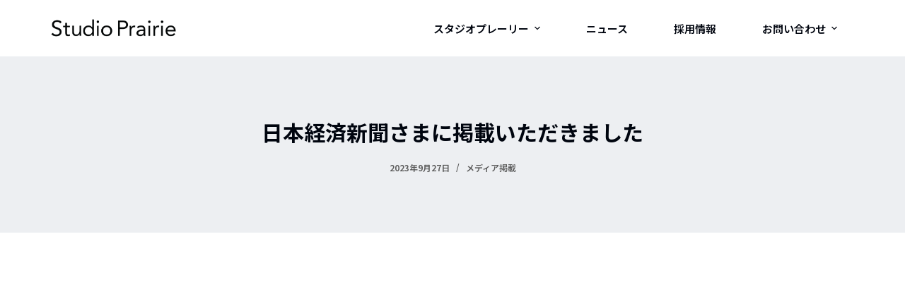

--- FILE ---
content_type: text/html; charset=UTF-8
request_url: https://corp.studio-prairie.com/archives/2833/2023/09/27/
body_size: 14968
content:
<!doctype html>
<html dir="ltr" lang="ja" prefix="og: https://ogp.me/ns#">
<head>
	
	<!-- Google Tag Manager -->
	<script>(function(w,d,s,l,i){w[l]=w[l]||[];w[l].push({'gtm.start':
	new Date().getTime(),event:'gtm.js'});var f=d.getElementsByTagName(s)[0],
	j=d.createElement(s),dl=l!='dataLayer'?'&l='+l:'';j.async=true;j.src=
	'https://www.googletagmanager.com/gtm.js?id='+i+dl;f.parentNode.insertBefore(j,f);
	})(window,document,'script','dataLayer','GTM-NGBDNH5F');</script>
	<!-- End Google Tag Manager -->

	<meta charset="UTF-8">
	<meta name="viewport" content="width=device-width, initial-scale=1, maximum-scale=5, viewport-fit=cover">
	<link rel="profile" href="https://gmpg.org/xfn/11">

	<title>日本経済新聞さまに掲載いただきました - 株式会社スタジオプレーリー / プレーリーカード</title>

		<!-- All in One SEO 4.4.6 - aioseo.com -->
		<meta name="description" content="デジタル名刺でMIXIと協業 スタジオプレーリー 記事はこちらからチェック ⬇︎ https://www.ni" />
		<meta name="robots" content="max-image-preview:large" />
		<link rel="canonical" href="https://corp.studio-prairie.com/archives/2833/2023/09/27/" />
		<meta name="generator" content="All in One SEO (AIOSEO) 4.4.6" />
		<meta property="og:locale" content="ja_JP" />
		<meta property="og:site_name" content="株式会社スタジオプレーリー / プレーリーカード -" />
		<meta property="og:type" content="article" />
		<meta property="og:title" content="日本経済新聞さまに掲載いただきました - 株式会社スタジオプレーリー / プレーリーカード" />
		<meta property="og:description" content="デジタル名刺でMIXIと協業 スタジオプレーリー 記事はこちらからチェック ⬇︎ https://www.ni" />
		<meta property="og:url" content="https://corp.studio-prairie.com/archives/2833/2023/09/27/" />
		<meta property="og:image" content="https://corp.studio-prairie.com/wp-content/uploads/2023/09/OGP_FIX_20220918_1.webp" />
		<meta property="og:image:secure_url" content="https://corp.studio-prairie.com/wp-content/uploads/2023/09/OGP_FIX_20220918_1.webp" />
		<meta property="og:image:width" content="1200" />
		<meta property="og:image:height" content="628" />
		<meta property="article:published_time" content="2023-09-26T15:08:55+00:00" />
		<meta property="article:modified_time" content="2023-11-20T01:49:48+00:00" />
		<meta name="twitter:card" content="summary_large_image" />
		<meta name="twitter:site" content="@prairie_card" />
		<meta name="twitter:title" content="日本経済新聞さまに掲載いただきました - 株式会社スタジオプレーリー / プレーリーカード" />
		<meta name="twitter:description" content="デジタル名刺でMIXIと協業 スタジオプレーリー 記事はこちらからチェック ⬇︎ https://www.ni" />
		<meta name="twitter:creator" content="@prairie_card" />
		<meta name="twitter:image" content="https://corp.studio-prairie.com/wp-content/uploads/2023/09/OGP_FIX_20220918_1.webp" />
		<script type="application/ld+json" class="aioseo-schema">
			{"@context":"https:\/\/schema.org","@graph":[{"@type":"BlogPosting","@id":"https:\/\/corp.studio-prairie.com\/archives\/2833\/2023\/09\/27\/#blogposting","name":"\u65e5\u672c\u7d4c\u6e08\u65b0\u805e\u3055\u307e\u306b\u63b2\u8f09\u3044\u305f\u3060\u304d\u307e\u3057\u305f - \u682a\u5f0f\u4f1a\u793e\u30b9\u30bf\u30b8\u30aa\u30d7\u30ec\u30fc\u30ea\u30fc \/ \u30d7\u30ec\u30fc\u30ea\u30fc\u30ab\u30fc\u30c9","headline":"\u65e5\u672c\u7d4c\u6e08\u65b0\u805e\u3055\u307e\u306b\u63b2\u8f09\u3044\u305f\u3060\u304d\u307e\u3057\u305f","author":{"@id":"https:\/\/corp.studio-prairie.com\/archives\/author\/dev_admin\/#author"},"publisher":{"@id":"https:\/\/corp.studio-prairie.com\/#organization"},"image":{"@type":"ImageObject","url":"https:\/\/corp.studio-prairie.com\/wp-content\/uploads\/2023\/09\/Frame_1.webp","width":1920,"height":1005},"datePublished":"2023-09-26T15:08:55+09:00","dateModified":"2023-11-20T01:49:48+09:00","inLanguage":"ja","mainEntityOfPage":{"@id":"https:\/\/corp.studio-prairie.com\/archives\/2833\/2023\/09\/27\/#webpage"},"isPartOf":{"@id":"https:\/\/corp.studio-prairie.com\/archives\/2833\/2023\/09\/27\/#webpage"},"articleSection":"\u30e1\u30c7\u30a3\u30a2\u63b2\u8f09"},{"@type":"BreadcrumbList","@id":"https:\/\/corp.studio-prairie.com\/archives\/2833\/2023\/09\/27\/#breadcrumblist","itemListElement":[{"@type":"ListItem","@id":"https:\/\/corp.studio-prairie.com\/#listItem","position":1,"item":{"@type":"WebPage","@id":"https:\/\/corp.studio-prairie.com\/","name":"\u5bb6","description":"\u30b9\u30de\u30db\u3092\u304b\u3056\u3059\u3060\u3051\u306e\u30c7\u30b8\u30bf\u30eb\u540d\u523a\u300c\u30d7\u30ec\u30fc\u30ea\u30fc\u30ab\u30fc\u30c9\u300d\u306e\u904b\u55b6\u4f1a\u793e\u3067\u3059\u3002","url":"https:\/\/corp.studio-prairie.com\/"},"nextItem":"https:\/\/corp.studio-prairie.com\/archives\/2833\/2023\/#listItem"},{"@type":"ListItem","@id":"https:\/\/corp.studio-prairie.com\/archives\/2833\/2023\/#listItem","position":2,"item":{"@type":"WebPage","@id":"https:\/\/corp.studio-prairie.com\/archives\/2833\/2023\/","name":"2023","url":"https:\/\/corp.studio-prairie.com\/archives\/2833\/2023\/"},"nextItem":"https:\/\/corp.studio-prairie.com\/archives\/2833\/2023\/09\/#listItem","previousItem":"https:\/\/corp.studio-prairie.com\/#listItem"},{"@type":"ListItem","@id":"https:\/\/corp.studio-prairie.com\/archives\/2833\/2023\/09\/#listItem","position":3,"item":{"@type":"WebPage","@id":"https:\/\/corp.studio-prairie.com\/archives\/2833\/2023\/09\/","name":"September","url":"https:\/\/corp.studio-prairie.com\/archives\/2833\/2023\/09\/"},"nextItem":"https:\/\/corp.studio-prairie.com\/archives\/2833\/2023\/09\/27\/#listItem","previousItem":"https:\/\/corp.studio-prairie.com\/archives\/2833\/2023\/#listItem"},{"@type":"ListItem","@id":"https:\/\/corp.studio-prairie.com\/archives\/2833\/2023\/09\/27\/#listItem","position":4,"item":{"@type":"WebPage","@id":"https:\/\/corp.studio-prairie.com\/archives\/2833\/2023\/09\/27\/","name":"26","url":"https:\/\/corp.studio-prairie.com\/archives\/2833\/2023\/09\/27\/"},"previousItem":"https:\/\/corp.studio-prairie.com\/archives\/2833\/2023\/09\/#listItem"}]},{"@type":"Organization","@id":"https:\/\/corp.studio-prairie.com\/#organization","name":"\u682a\u5f0f\u4f1a\u793e\u30b9\u30bf\u30b8\u30aa\u30d7\u30ec\u30fc\u30ea\u30fc","url":"https:\/\/corp.studio-prairie.com\/","logo":{"@type":"ImageObject","url":"https:\/\/corp.studio-prairie.com\/wp-content\/uploads\/2023\/11\/\u30b9\u30bf\u30b8\u30aa\u30d7\u30ec\u30fc\u30ea\u30fclogo.png","@id":"https:\/\/corp.studio-prairie.com\/#organizationLogo","width":2415,"height":1000},"image":{"@id":"https:\/\/corp.studio-prairie.com\/#organizationLogo"},"sameAs":["https:\/\/twitter.com\/prairie_card","https:\/\/www.instagram.com\/prairie_card\/"]},{"@type":"Person","@id":"https:\/\/corp.studio-prairie.com\/archives\/author\/dev_admin\/#author","url":"https:\/\/corp.studio-prairie.com\/archives\/author\/dev_admin\/","name":"dev_admin","image":{"@type":"ImageObject","@id":"https:\/\/corp.studio-prairie.com\/archives\/2833\/2023\/09\/27\/#authorImage","url":"https:\/\/secure.gravatar.com\/avatar\/ed2abfa5d03bd478412701b0f4fef0b1a4039e24b10c0c8ffc7c07822f321496?s=96&d=mm&r=g","width":96,"height":96,"caption":"dev_admin"}},{"@type":"WebPage","@id":"https:\/\/corp.studio-prairie.com\/archives\/2833\/2023\/09\/27\/#webpage","url":"https:\/\/corp.studio-prairie.com\/archives\/2833\/2023\/09\/27\/","name":"\u65e5\u672c\u7d4c\u6e08\u65b0\u805e\u3055\u307e\u306b\u63b2\u8f09\u3044\u305f\u3060\u304d\u307e\u3057\u305f - \u682a\u5f0f\u4f1a\u793e\u30b9\u30bf\u30b8\u30aa\u30d7\u30ec\u30fc\u30ea\u30fc \/ \u30d7\u30ec\u30fc\u30ea\u30fc\u30ab\u30fc\u30c9","description":"\u30c7\u30b8\u30bf\u30eb\u540d\u523a\u3067MIXI\u3068\u5354\u696d \u30b9\u30bf\u30b8\u30aa\u30d7\u30ec\u30fc\u30ea\u30fc \u8a18\u4e8b\u306f\u3053\u3061\u3089\u304b\u3089\u30c1\u30a7\u30c3\u30af \u2b07\ufe0e https:\/\/www.ni","inLanguage":"ja","isPartOf":{"@id":"https:\/\/corp.studio-prairie.com\/#website"},"breadcrumb":{"@id":"https:\/\/corp.studio-prairie.com\/archives\/2833\/2023\/09\/27\/#breadcrumblist"},"author":{"@id":"https:\/\/corp.studio-prairie.com\/archives\/author\/dev_admin\/#author"},"creator":{"@id":"https:\/\/corp.studio-prairie.com\/archives\/author\/dev_admin\/#author"},"image":{"@type":"ImageObject","url":"https:\/\/corp.studio-prairie.com\/wp-content\/uploads\/2023\/09\/Frame_1.webp","@id":"https:\/\/corp.studio-prairie.com\/#mainImage","width":1920,"height":1005},"primaryImageOfPage":{"@id":"https:\/\/corp.studio-prairie.com\/archives\/2833\/2023\/09\/27\/#mainImage"},"datePublished":"2023-09-26T15:08:55+09:00","dateModified":"2023-11-20T01:49:48+09:00"},{"@type":"WebSite","@id":"https:\/\/corp.studio-prairie.com\/#website","url":"https:\/\/corp.studio-prairie.com\/","name":"\u682a\u5f0f\u4f1a\u793e\u30b9\u30bf\u30b8\u30aa\u30d7\u30ec\u30fc\u30ea\u30fc","inLanguage":"ja","publisher":{"@id":"https:\/\/corp.studio-prairie.com\/#organization"}}]}
		</script>
		<!-- All in One SEO -->

<link rel='dns-prefetch' href='//fonts.googleapis.com' />
<link rel="alternate" type="application/rss+xml" title="株式会社スタジオプレーリー / プレーリーカード &raquo; フィード" href="https://corp.studio-prairie.com/feed/" />
<link rel="alternate" type="application/rss+xml" title="株式会社スタジオプレーリー / プレーリーカード &raquo; コメントフィード" href="https://corp.studio-prairie.com/comments/feed/" />
<link rel="alternate" type="application/rss+xml" title="株式会社スタジオプレーリー / プレーリーカード &raquo; 日本経済新聞さまに掲載いただきました のコメントのフィード" href="https://corp.studio-prairie.com/archives/2833/2023/09/27/feed/" />
<link rel="alternate" title="oEmbed (JSON)" type="application/json+oembed" href="https://corp.studio-prairie.com/wp-json/oembed/1.0/embed?url=https%3A%2F%2Fcorp.studio-prairie.com%2Farchives%2F2833%2F2023%2F09%2F27%2F" />
<link rel="alternate" title="oEmbed (XML)" type="text/xml+oembed" href="https://corp.studio-prairie.com/wp-json/oembed/1.0/embed?url=https%3A%2F%2Fcorp.studio-prairie.com%2Farchives%2F2833%2F2023%2F09%2F27%2F&#038;format=xml" />
		<!-- This site uses the Google Analytics by MonsterInsights plugin v9.11.1 - Using Analytics tracking - https://www.monsterinsights.com/ -->
		<!-- Note: MonsterInsights is not currently configured on this site. The site owner needs to authenticate with Google Analytics in the MonsterInsights settings panel. -->
					<!-- No tracking code set -->
				<!-- / Google Analytics by MonsterInsights -->
		<style id='wp-img-auto-sizes-contain-inline-css'>
img:is([sizes=auto i],[sizes^="auto," i]){contain-intrinsic-size:3000px 1500px}
/*# sourceURL=wp-img-auto-sizes-contain-inline-css */
</style>
<link rel='stylesheet' id='blocksy-dynamic-global-css' href='https://corp.studio-prairie.com/wp-content/uploads/blocksy/css/global.css?ver=75681' media='all' />
<link rel='stylesheet' id='wp-block-library-css' href='https://corp.studio-prairie.com/wp-includes/css/dist/block-library/style.min.css?ver=6.9' media='all' />
<style id='wp-block-image-inline-css'>
.wp-block-image>a,.wp-block-image>figure>a{display:inline-block}.wp-block-image img{box-sizing:border-box;height:auto;max-width:100%;vertical-align:bottom}@media not (prefers-reduced-motion){.wp-block-image img.hide{visibility:hidden}.wp-block-image img.show{animation:show-content-image .4s}}.wp-block-image[style*=border-radius] img,.wp-block-image[style*=border-radius]>a{border-radius:inherit}.wp-block-image.has-custom-border img{box-sizing:border-box}.wp-block-image.aligncenter{text-align:center}.wp-block-image.alignfull>a,.wp-block-image.alignwide>a{width:100%}.wp-block-image.alignfull img,.wp-block-image.alignwide img{height:auto;width:100%}.wp-block-image .aligncenter,.wp-block-image .alignleft,.wp-block-image .alignright,.wp-block-image.aligncenter,.wp-block-image.alignleft,.wp-block-image.alignright{display:table}.wp-block-image .aligncenter>figcaption,.wp-block-image .alignleft>figcaption,.wp-block-image .alignright>figcaption,.wp-block-image.aligncenter>figcaption,.wp-block-image.alignleft>figcaption,.wp-block-image.alignright>figcaption{caption-side:bottom;display:table-caption}.wp-block-image .alignleft{float:left;margin:.5em 1em .5em 0}.wp-block-image .alignright{float:right;margin:.5em 0 .5em 1em}.wp-block-image .aligncenter{margin-left:auto;margin-right:auto}.wp-block-image :where(figcaption){margin-bottom:1em;margin-top:.5em}.wp-block-image.is-style-circle-mask img{border-radius:9999px}@supports ((-webkit-mask-image:none) or (mask-image:none)) or (-webkit-mask-image:none){.wp-block-image.is-style-circle-mask img{border-radius:0;-webkit-mask-image:url('data:image/svg+xml;utf8,<svg viewBox="0 0 100 100" xmlns="http://www.w3.org/2000/svg"><circle cx="50" cy="50" r="50"/></svg>');mask-image:url('data:image/svg+xml;utf8,<svg viewBox="0 0 100 100" xmlns="http://www.w3.org/2000/svg"><circle cx="50" cy="50" r="50"/></svg>');mask-mode:alpha;-webkit-mask-position:center;mask-position:center;-webkit-mask-repeat:no-repeat;mask-repeat:no-repeat;-webkit-mask-size:contain;mask-size:contain}}:root :where(.wp-block-image.is-style-rounded img,.wp-block-image .is-style-rounded img){border-radius:9999px}.wp-block-image figure{margin:0}.wp-lightbox-container{display:flex;flex-direction:column;position:relative}.wp-lightbox-container img{cursor:zoom-in}.wp-lightbox-container img:hover+button{opacity:1}.wp-lightbox-container button{align-items:center;backdrop-filter:blur(16px) saturate(180%);background-color:#5a5a5a40;border:none;border-radius:4px;cursor:zoom-in;display:flex;height:20px;justify-content:center;opacity:0;padding:0;position:absolute;right:16px;text-align:center;top:16px;width:20px;z-index:100}@media not (prefers-reduced-motion){.wp-lightbox-container button{transition:opacity .2s ease}}.wp-lightbox-container button:focus-visible{outline:3px auto #5a5a5a40;outline:3px auto -webkit-focus-ring-color;outline-offset:3px}.wp-lightbox-container button:hover{cursor:pointer;opacity:1}.wp-lightbox-container button:focus{opacity:1}.wp-lightbox-container button:focus,.wp-lightbox-container button:hover,.wp-lightbox-container button:not(:hover):not(:active):not(.has-background){background-color:#5a5a5a40;border:none}.wp-lightbox-overlay{box-sizing:border-box;cursor:zoom-out;height:100vh;left:0;overflow:hidden;position:fixed;top:0;visibility:hidden;width:100%;z-index:100000}.wp-lightbox-overlay .close-button{align-items:center;cursor:pointer;display:flex;justify-content:center;min-height:40px;min-width:40px;padding:0;position:absolute;right:calc(env(safe-area-inset-right) + 16px);top:calc(env(safe-area-inset-top) + 16px);z-index:5000000}.wp-lightbox-overlay .close-button:focus,.wp-lightbox-overlay .close-button:hover,.wp-lightbox-overlay .close-button:not(:hover):not(:active):not(.has-background){background:none;border:none}.wp-lightbox-overlay .lightbox-image-container{height:var(--wp--lightbox-container-height);left:50%;overflow:hidden;position:absolute;top:50%;transform:translate(-50%,-50%);transform-origin:top left;width:var(--wp--lightbox-container-width);z-index:9999999999}.wp-lightbox-overlay .wp-block-image{align-items:center;box-sizing:border-box;display:flex;height:100%;justify-content:center;margin:0;position:relative;transform-origin:0 0;width:100%;z-index:3000000}.wp-lightbox-overlay .wp-block-image img{height:var(--wp--lightbox-image-height);min-height:var(--wp--lightbox-image-height);min-width:var(--wp--lightbox-image-width);width:var(--wp--lightbox-image-width)}.wp-lightbox-overlay .wp-block-image figcaption{display:none}.wp-lightbox-overlay button{background:none;border:none}.wp-lightbox-overlay .scrim{background-color:#fff;height:100%;opacity:.9;position:absolute;width:100%;z-index:2000000}.wp-lightbox-overlay.active{visibility:visible}@media not (prefers-reduced-motion){.wp-lightbox-overlay.active{animation:turn-on-visibility .25s both}.wp-lightbox-overlay.active img{animation:turn-on-visibility .35s both}.wp-lightbox-overlay.show-closing-animation:not(.active){animation:turn-off-visibility .35s both}.wp-lightbox-overlay.show-closing-animation:not(.active) img{animation:turn-off-visibility .25s both}.wp-lightbox-overlay.zoom.active{animation:none;opacity:1;visibility:visible}.wp-lightbox-overlay.zoom.active .lightbox-image-container{animation:lightbox-zoom-in .4s}.wp-lightbox-overlay.zoom.active .lightbox-image-container img{animation:none}.wp-lightbox-overlay.zoom.active .scrim{animation:turn-on-visibility .4s forwards}.wp-lightbox-overlay.zoom.show-closing-animation:not(.active){animation:none}.wp-lightbox-overlay.zoom.show-closing-animation:not(.active) .lightbox-image-container{animation:lightbox-zoom-out .4s}.wp-lightbox-overlay.zoom.show-closing-animation:not(.active) .lightbox-image-container img{animation:none}.wp-lightbox-overlay.zoom.show-closing-animation:not(.active) .scrim{animation:turn-off-visibility .4s forwards}}@keyframes show-content-image{0%{visibility:hidden}99%{visibility:hidden}to{visibility:visible}}@keyframes turn-on-visibility{0%{opacity:0}to{opacity:1}}@keyframes turn-off-visibility{0%{opacity:1;visibility:visible}99%{opacity:0;visibility:visible}to{opacity:0;visibility:hidden}}@keyframes lightbox-zoom-in{0%{transform:translate(calc((-100vw + var(--wp--lightbox-scrollbar-width))/2 + var(--wp--lightbox-initial-left-position)),calc(-50vh + var(--wp--lightbox-initial-top-position))) scale(var(--wp--lightbox-scale))}to{transform:translate(-50%,-50%) scale(1)}}@keyframes lightbox-zoom-out{0%{transform:translate(-50%,-50%) scale(1);visibility:visible}99%{visibility:visible}to{transform:translate(calc((-100vw + var(--wp--lightbox-scrollbar-width))/2 + var(--wp--lightbox-initial-left-position)),calc(-50vh + var(--wp--lightbox-initial-top-position))) scale(var(--wp--lightbox-scale));visibility:hidden}}
/*# sourceURL=https://corp.studio-prairie.com/wp-includes/blocks/image/style.min.css */
</style>
<style id='wp-block-group-inline-css'>
.wp-block-group{box-sizing:border-box}:where(.wp-block-group.wp-block-group-is-layout-constrained){position:relative}
/*# sourceURL=https://corp.studio-prairie.com/wp-includes/blocks/group/style.min.css */
</style>
<style id='wp-block-paragraph-inline-css'>
.is-small-text{font-size:.875em}.is-regular-text{font-size:1em}.is-large-text{font-size:2.25em}.is-larger-text{font-size:3em}.has-drop-cap:not(:focus):first-letter{float:left;font-size:8.4em;font-style:normal;font-weight:100;line-height:.68;margin:.05em .1em 0 0;text-transform:uppercase}body.rtl .has-drop-cap:not(:focus):first-letter{float:none;margin-left:.1em}p.has-drop-cap.has-background{overflow:hidden}:root :where(p.has-background){padding:1.25em 2.375em}:where(p.has-text-color:not(.has-link-color)) a{color:inherit}p.has-text-align-left[style*="writing-mode:vertical-lr"],p.has-text-align-right[style*="writing-mode:vertical-rl"]{rotate:180deg}
/*# sourceURL=https://corp.studio-prairie.com/wp-includes/blocks/paragraph/style.min.css */
</style>
<style id='global-styles-inline-css'>
:root{--wp--preset--aspect-ratio--square: 1;--wp--preset--aspect-ratio--4-3: 4/3;--wp--preset--aspect-ratio--3-4: 3/4;--wp--preset--aspect-ratio--3-2: 3/2;--wp--preset--aspect-ratio--2-3: 2/3;--wp--preset--aspect-ratio--16-9: 16/9;--wp--preset--aspect-ratio--9-16: 9/16;--wp--preset--color--black: #000000;--wp--preset--color--cyan-bluish-gray: #abb8c3;--wp--preset--color--white: #ffffff;--wp--preset--color--pale-pink: #f78da7;--wp--preset--color--vivid-red: #cf2e2e;--wp--preset--color--luminous-vivid-orange: #ff6900;--wp--preset--color--luminous-vivid-amber: #fcb900;--wp--preset--color--light-green-cyan: #7bdcb5;--wp--preset--color--vivid-green-cyan: #00d084;--wp--preset--color--pale-cyan-blue: #8ed1fc;--wp--preset--color--vivid-cyan-blue: #0693e3;--wp--preset--color--vivid-purple: #9b51e0;--wp--preset--color--palette-color-1: var(--paletteColor1, #75AAAD);--wp--preset--color--palette-color-2: var(--paletteColor2, #202B32);--wp--preset--color--palette-color-3: var(--paletteColor3, #5a5a5a);--wp--preset--color--palette-color-4: var(--paletteColor4, #00050F);--wp--preset--color--palette-color-5: var(--paletteColor5, #edeff2);--wp--preset--color--palette-color-6: var(--paletteColor6, BED0CD);--wp--preset--color--palette-color-7: var(--paletteColor7, #FDFDFD);--wp--preset--color--palette-color-8: var(--paletteColor8, #ffffff);--wp--preset--gradient--vivid-cyan-blue-to-vivid-purple: linear-gradient(135deg,rgb(6,147,227) 0%,rgb(155,81,224) 100%);--wp--preset--gradient--light-green-cyan-to-vivid-green-cyan: linear-gradient(135deg,rgb(122,220,180) 0%,rgb(0,208,130) 100%);--wp--preset--gradient--luminous-vivid-amber-to-luminous-vivid-orange: linear-gradient(135deg,rgb(252,185,0) 0%,rgb(255,105,0) 100%);--wp--preset--gradient--luminous-vivid-orange-to-vivid-red: linear-gradient(135deg,rgb(255,105,0) 0%,rgb(207,46,46) 100%);--wp--preset--gradient--very-light-gray-to-cyan-bluish-gray: linear-gradient(135deg,rgb(238,238,238) 0%,rgb(169,184,195) 100%);--wp--preset--gradient--cool-to-warm-spectrum: linear-gradient(135deg,rgb(74,234,220) 0%,rgb(151,120,209) 20%,rgb(207,42,186) 40%,rgb(238,44,130) 60%,rgb(251,105,98) 80%,rgb(254,248,76) 100%);--wp--preset--gradient--blush-light-purple: linear-gradient(135deg,rgb(255,206,236) 0%,rgb(152,150,240) 100%);--wp--preset--gradient--blush-bordeaux: linear-gradient(135deg,rgb(254,205,165) 0%,rgb(254,45,45) 50%,rgb(107,0,62) 100%);--wp--preset--gradient--luminous-dusk: linear-gradient(135deg,rgb(255,203,112) 0%,rgb(199,81,192) 50%,rgb(65,88,208) 100%);--wp--preset--gradient--pale-ocean: linear-gradient(135deg,rgb(255,245,203) 0%,rgb(182,227,212) 50%,rgb(51,167,181) 100%);--wp--preset--gradient--electric-grass: linear-gradient(135deg,rgb(202,248,128) 0%,rgb(113,206,126) 100%);--wp--preset--gradient--midnight: linear-gradient(135deg,rgb(2,3,129) 0%,rgb(40,116,252) 100%);--wp--preset--gradient--juicy-peach: linear-gradient(to right, #ffecd2 0%, #fcb69f 100%);--wp--preset--gradient--young-passion: linear-gradient(to right, #ff8177 0%, #ff867a 0%, #ff8c7f 21%, #f99185 52%, #cf556c 78%, #b12a5b 100%);--wp--preset--gradient--true-sunset: linear-gradient(to right, #fa709a 0%, #fee140 100%);--wp--preset--gradient--morpheus-den: linear-gradient(to top, #30cfd0 0%, #330867 100%);--wp--preset--gradient--plum-plate: linear-gradient(135deg, #667eea 0%, #764ba2 100%);--wp--preset--gradient--aqua-splash: linear-gradient(15deg, #13547a 0%, #80d0c7 100%);--wp--preset--gradient--love-kiss: linear-gradient(to top, #ff0844 0%, #ffb199 100%);--wp--preset--gradient--new-retrowave: linear-gradient(to top, #3b41c5 0%, #a981bb 49%, #ffc8a9 100%);--wp--preset--gradient--plum-bath: linear-gradient(to top, #cc208e 0%, #6713d2 100%);--wp--preset--gradient--high-flight: linear-gradient(to right, #0acffe 0%, #495aff 100%);--wp--preset--gradient--teen-party: linear-gradient(-225deg, #FF057C 0%, #8D0B93 50%, #321575 100%);--wp--preset--gradient--fabled-sunset: linear-gradient(-225deg, #231557 0%, #44107A 29%, #FF1361 67%, #FFF800 100%);--wp--preset--gradient--arielle-smile: radial-gradient(circle 248px at center, #16d9e3 0%, #30c7ec 47%, #46aef7 100%);--wp--preset--gradient--itmeo-branding: linear-gradient(180deg, #2af598 0%, #009efd 100%);--wp--preset--gradient--deep-blue: linear-gradient(to right, #6a11cb 0%, #2575fc 100%);--wp--preset--gradient--strong-bliss: linear-gradient(to right, #f78ca0 0%, #f9748f 19%, #fd868c 60%, #fe9a8b 100%);--wp--preset--gradient--sweet-period: linear-gradient(to top, #3f51b1 0%, #5a55ae 13%, #7b5fac 25%, #8f6aae 38%, #a86aa4 50%, #cc6b8e 62%, #f18271 75%, #f3a469 87%, #f7c978 100%);--wp--preset--gradient--purple-division: linear-gradient(to top, #7028e4 0%, #e5b2ca 100%);--wp--preset--gradient--cold-evening: linear-gradient(to top, #0c3483 0%, #a2b6df 100%, #6b8cce 100%, #a2b6df 100%);--wp--preset--gradient--mountain-rock: linear-gradient(to right, #868f96 0%, #596164 100%);--wp--preset--gradient--desert-hump: linear-gradient(to top, #c79081 0%, #dfa579 100%);--wp--preset--gradient--ethernal-constance: linear-gradient(to top, #09203f 0%, #537895 100%);--wp--preset--gradient--happy-memories: linear-gradient(-60deg, #ff5858 0%, #f09819 100%);--wp--preset--gradient--grown-early: linear-gradient(to top, #0ba360 0%, #3cba92 100%);--wp--preset--gradient--morning-salad: linear-gradient(-225deg, #B7F8DB 0%, #50A7C2 100%);--wp--preset--gradient--night-call: linear-gradient(-225deg, #AC32E4 0%, #7918F2 48%, #4801FF 100%);--wp--preset--gradient--mind-crawl: linear-gradient(-225deg, #473B7B 0%, #3584A7 51%, #30D2BE 100%);--wp--preset--gradient--angel-care: linear-gradient(-225deg, #FFE29F 0%, #FFA99F 48%, #FF719A 100%);--wp--preset--gradient--juicy-cake: linear-gradient(to top, #e14fad 0%, #f9d423 100%);--wp--preset--gradient--rich-metal: linear-gradient(to right, #d7d2cc 0%, #304352 100%);--wp--preset--gradient--mole-hall: linear-gradient(-20deg, #616161 0%, #9bc5c3 100%);--wp--preset--gradient--cloudy-knoxville: linear-gradient(120deg, #fdfbfb 0%, #ebedee 100%);--wp--preset--gradient--soft-grass: linear-gradient(to top, #c1dfc4 0%, #deecdd 100%);--wp--preset--gradient--saint-petersburg: linear-gradient(135deg, #f5f7fa 0%, #c3cfe2 100%);--wp--preset--gradient--everlasting-sky: linear-gradient(135deg, #fdfcfb 0%, #e2d1c3 100%);--wp--preset--gradient--kind-steel: linear-gradient(-20deg, #e9defa 0%, #fbfcdb 100%);--wp--preset--gradient--over-sun: linear-gradient(60deg, #abecd6 0%, #fbed96 100%);--wp--preset--gradient--premium-white: linear-gradient(to top, #d5d4d0 0%, #d5d4d0 1%, #eeeeec 31%, #efeeec 75%, #e9e9e7 100%);--wp--preset--gradient--clean-mirror: linear-gradient(45deg, #93a5cf 0%, #e4efe9 100%);--wp--preset--gradient--wild-apple: linear-gradient(to top, #d299c2 0%, #fef9d7 100%);--wp--preset--gradient--snow-again: linear-gradient(to top, #e6e9f0 0%, #eef1f5 100%);--wp--preset--gradient--confident-cloud: linear-gradient(to top, #dad4ec 0%, #dad4ec 1%, #f3e7e9 100%);--wp--preset--gradient--glass-water: linear-gradient(to top, #dfe9f3 0%, white 100%);--wp--preset--gradient--perfect-white: linear-gradient(-225deg, #E3FDF5 0%, #FFE6FA 100%);--wp--preset--font-size--small: 13px;--wp--preset--font-size--medium: 20px;--wp--preset--font-size--large: 36px;--wp--preset--font-size--x-large: 42px;--wp--preset--spacing--20: 0.44rem;--wp--preset--spacing--30: 0.67rem;--wp--preset--spacing--40: 1rem;--wp--preset--spacing--50: 1.5rem;--wp--preset--spacing--60: 2.25rem;--wp--preset--spacing--70: 3.38rem;--wp--preset--spacing--80: 5.06rem;--wp--preset--shadow--natural: 6px 6px 9px rgba(0, 0, 0, 0.2);--wp--preset--shadow--deep: 12px 12px 50px rgba(0, 0, 0, 0.4);--wp--preset--shadow--sharp: 6px 6px 0px rgba(0, 0, 0, 0.2);--wp--preset--shadow--outlined: 6px 6px 0px -3px rgb(255, 255, 255), 6px 6px rgb(0, 0, 0);--wp--preset--shadow--crisp: 6px 6px 0px rgb(0, 0, 0);}:root { --wp--style--global--content-size: var(--block-max-width);--wp--style--global--wide-size: var(--block-wide-max-width); }:where(body) { margin: 0; }.wp-site-blocks > .alignleft { float: left; margin-right: 2em; }.wp-site-blocks > .alignright { float: right; margin-left: 2em; }.wp-site-blocks > .aligncenter { justify-content: center; margin-left: auto; margin-right: auto; }:where(.wp-site-blocks) > * { margin-block-start: var(--content-spacing); margin-block-end: 0; }:where(.wp-site-blocks) > :first-child { margin-block-start: 0; }:where(.wp-site-blocks) > :last-child { margin-block-end: 0; }:root { --wp--style--block-gap: var(--content-spacing); }:root :where(.is-layout-flow) > :first-child{margin-block-start: 0;}:root :where(.is-layout-flow) > :last-child{margin-block-end: 0;}:root :where(.is-layout-flow) > *{margin-block-start: var(--content-spacing);margin-block-end: 0;}:root :where(.is-layout-constrained) > :first-child{margin-block-start: 0;}:root :where(.is-layout-constrained) > :last-child{margin-block-end: 0;}:root :where(.is-layout-constrained) > *{margin-block-start: var(--content-spacing);margin-block-end: 0;}:root :where(.is-layout-flex){gap: var(--content-spacing);}:root :where(.is-layout-grid){gap: var(--content-spacing);}.is-layout-flow > .alignleft{float: left;margin-inline-start: 0;margin-inline-end: 2em;}.is-layout-flow > .alignright{float: right;margin-inline-start: 2em;margin-inline-end: 0;}.is-layout-flow > .aligncenter{margin-left: auto !important;margin-right: auto !important;}.is-layout-constrained > .alignleft{float: left;margin-inline-start: 0;margin-inline-end: 2em;}.is-layout-constrained > .alignright{float: right;margin-inline-start: 2em;margin-inline-end: 0;}.is-layout-constrained > .aligncenter{margin-left: auto !important;margin-right: auto !important;}.is-layout-constrained > :where(:not(.alignleft):not(.alignright):not(.alignfull)){max-width: var(--wp--style--global--content-size);margin-left: auto !important;margin-right: auto !important;}.is-layout-constrained > .alignwide{max-width: var(--wp--style--global--wide-size);}body .is-layout-flex{display: flex;}.is-layout-flex{flex-wrap: wrap;align-items: center;}.is-layout-flex > :is(*, div){margin: 0;}body .is-layout-grid{display: grid;}.is-layout-grid > :is(*, div){margin: 0;}body{padding-top: 0px;padding-right: 0px;padding-bottom: 0px;padding-left: 0px;}:root :where(.wp-element-button, .wp-block-button__link){font-style: inherit;font-weight: inherit;letter-spacing: inherit;text-transform: inherit;}.has-black-color{color: var(--wp--preset--color--black) !important;}.has-cyan-bluish-gray-color{color: var(--wp--preset--color--cyan-bluish-gray) !important;}.has-white-color{color: var(--wp--preset--color--white) !important;}.has-pale-pink-color{color: var(--wp--preset--color--pale-pink) !important;}.has-vivid-red-color{color: var(--wp--preset--color--vivid-red) !important;}.has-luminous-vivid-orange-color{color: var(--wp--preset--color--luminous-vivid-orange) !important;}.has-luminous-vivid-amber-color{color: var(--wp--preset--color--luminous-vivid-amber) !important;}.has-light-green-cyan-color{color: var(--wp--preset--color--light-green-cyan) !important;}.has-vivid-green-cyan-color{color: var(--wp--preset--color--vivid-green-cyan) !important;}.has-pale-cyan-blue-color{color: var(--wp--preset--color--pale-cyan-blue) !important;}.has-vivid-cyan-blue-color{color: var(--wp--preset--color--vivid-cyan-blue) !important;}.has-vivid-purple-color{color: var(--wp--preset--color--vivid-purple) !important;}.has-palette-color-1-color{color: var(--wp--preset--color--palette-color-1) !important;}.has-palette-color-2-color{color: var(--wp--preset--color--palette-color-2) !important;}.has-palette-color-3-color{color: var(--wp--preset--color--palette-color-3) !important;}.has-palette-color-4-color{color: var(--wp--preset--color--palette-color-4) !important;}.has-palette-color-5-color{color: var(--wp--preset--color--palette-color-5) !important;}.has-palette-color-6-color{color: var(--wp--preset--color--palette-color-6) !important;}.has-palette-color-7-color{color: var(--wp--preset--color--palette-color-7) !important;}.has-palette-color-8-color{color: var(--wp--preset--color--palette-color-8) !important;}.has-black-background-color{background-color: var(--wp--preset--color--black) !important;}.has-cyan-bluish-gray-background-color{background-color: var(--wp--preset--color--cyan-bluish-gray) !important;}.has-white-background-color{background-color: var(--wp--preset--color--white) !important;}.has-pale-pink-background-color{background-color: var(--wp--preset--color--pale-pink) !important;}.has-vivid-red-background-color{background-color: var(--wp--preset--color--vivid-red) !important;}.has-luminous-vivid-orange-background-color{background-color: var(--wp--preset--color--luminous-vivid-orange) !important;}.has-luminous-vivid-amber-background-color{background-color: var(--wp--preset--color--luminous-vivid-amber) !important;}.has-light-green-cyan-background-color{background-color: var(--wp--preset--color--light-green-cyan) !important;}.has-vivid-green-cyan-background-color{background-color: var(--wp--preset--color--vivid-green-cyan) !important;}.has-pale-cyan-blue-background-color{background-color: var(--wp--preset--color--pale-cyan-blue) !important;}.has-vivid-cyan-blue-background-color{background-color: var(--wp--preset--color--vivid-cyan-blue) !important;}.has-vivid-purple-background-color{background-color: var(--wp--preset--color--vivid-purple) !important;}.has-palette-color-1-background-color{background-color: var(--wp--preset--color--palette-color-1) !important;}.has-palette-color-2-background-color{background-color: var(--wp--preset--color--palette-color-2) !important;}.has-palette-color-3-background-color{background-color: var(--wp--preset--color--palette-color-3) !important;}.has-palette-color-4-background-color{background-color: var(--wp--preset--color--palette-color-4) !important;}.has-palette-color-5-background-color{background-color: var(--wp--preset--color--palette-color-5) !important;}.has-palette-color-6-background-color{background-color: var(--wp--preset--color--palette-color-6) !important;}.has-palette-color-7-background-color{background-color: var(--wp--preset--color--palette-color-7) !important;}.has-palette-color-8-background-color{background-color: var(--wp--preset--color--palette-color-8) !important;}.has-black-border-color{border-color: var(--wp--preset--color--black) !important;}.has-cyan-bluish-gray-border-color{border-color: var(--wp--preset--color--cyan-bluish-gray) !important;}.has-white-border-color{border-color: var(--wp--preset--color--white) !important;}.has-pale-pink-border-color{border-color: var(--wp--preset--color--pale-pink) !important;}.has-vivid-red-border-color{border-color: var(--wp--preset--color--vivid-red) !important;}.has-luminous-vivid-orange-border-color{border-color: var(--wp--preset--color--luminous-vivid-orange) !important;}.has-luminous-vivid-amber-border-color{border-color: var(--wp--preset--color--luminous-vivid-amber) !important;}.has-light-green-cyan-border-color{border-color: var(--wp--preset--color--light-green-cyan) !important;}.has-vivid-green-cyan-border-color{border-color: var(--wp--preset--color--vivid-green-cyan) !important;}.has-pale-cyan-blue-border-color{border-color: var(--wp--preset--color--pale-cyan-blue) !important;}.has-vivid-cyan-blue-border-color{border-color: var(--wp--preset--color--vivid-cyan-blue) !important;}.has-vivid-purple-border-color{border-color: var(--wp--preset--color--vivid-purple) !important;}.has-palette-color-1-border-color{border-color: var(--wp--preset--color--palette-color-1) !important;}.has-palette-color-2-border-color{border-color: var(--wp--preset--color--palette-color-2) !important;}.has-palette-color-3-border-color{border-color: var(--wp--preset--color--palette-color-3) !important;}.has-palette-color-4-border-color{border-color: var(--wp--preset--color--palette-color-4) !important;}.has-palette-color-5-border-color{border-color: var(--wp--preset--color--palette-color-5) !important;}.has-palette-color-6-border-color{border-color: var(--wp--preset--color--palette-color-6) !important;}.has-palette-color-7-border-color{border-color: var(--wp--preset--color--palette-color-7) !important;}.has-palette-color-8-border-color{border-color: var(--wp--preset--color--palette-color-8) !important;}.has-vivid-cyan-blue-to-vivid-purple-gradient-background{background: var(--wp--preset--gradient--vivid-cyan-blue-to-vivid-purple) !important;}.has-light-green-cyan-to-vivid-green-cyan-gradient-background{background: var(--wp--preset--gradient--light-green-cyan-to-vivid-green-cyan) !important;}.has-luminous-vivid-amber-to-luminous-vivid-orange-gradient-background{background: var(--wp--preset--gradient--luminous-vivid-amber-to-luminous-vivid-orange) !important;}.has-luminous-vivid-orange-to-vivid-red-gradient-background{background: var(--wp--preset--gradient--luminous-vivid-orange-to-vivid-red) !important;}.has-very-light-gray-to-cyan-bluish-gray-gradient-background{background: var(--wp--preset--gradient--very-light-gray-to-cyan-bluish-gray) !important;}.has-cool-to-warm-spectrum-gradient-background{background: var(--wp--preset--gradient--cool-to-warm-spectrum) !important;}.has-blush-light-purple-gradient-background{background: var(--wp--preset--gradient--blush-light-purple) !important;}.has-blush-bordeaux-gradient-background{background: var(--wp--preset--gradient--blush-bordeaux) !important;}.has-luminous-dusk-gradient-background{background: var(--wp--preset--gradient--luminous-dusk) !important;}.has-pale-ocean-gradient-background{background: var(--wp--preset--gradient--pale-ocean) !important;}.has-electric-grass-gradient-background{background: var(--wp--preset--gradient--electric-grass) !important;}.has-midnight-gradient-background{background: var(--wp--preset--gradient--midnight) !important;}.has-juicy-peach-gradient-background{background: var(--wp--preset--gradient--juicy-peach) !important;}.has-young-passion-gradient-background{background: var(--wp--preset--gradient--young-passion) !important;}.has-true-sunset-gradient-background{background: var(--wp--preset--gradient--true-sunset) !important;}.has-morpheus-den-gradient-background{background: var(--wp--preset--gradient--morpheus-den) !important;}.has-plum-plate-gradient-background{background: var(--wp--preset--gradient--plum-plate) !important;}.has-aqua-splash-gradient-background{background: var(--wp--preset--gradient--aqua-splash) !important;}.has-love-kiss-gradient-background{background: var(--wp--preset--gradient--love-kiss) !important;}.has-new-retrowave-gradient-background{background: var(--wp--preset--gradient--new-retrowave) !important;}.has-plum-bath-gradient-background{background: var(--wp--preset--gradient--plum-bath) !important;}.has-high-flight-gradient-background{background: var(--wp--preset--gradient--high-flight) !important;}.has-teen-party-gradient-background{background: var(--wp--preset--gradient--teen-party) !important;}.has-fabled-sunset-gradient-background{background: var(--wp--preset--gradient--fabled-sunset) !important;}.has-arielle-smile-gradient-background{background: var(--wp--preset--gradient--arielle-smile) !important;}.has-itmeo-branding-gradient-background{background: var(--wp--preset--gradient--itmeo-branding) !important;}.has-deep-blue-gradient-background{background: var(--wp--preset--gradient--deep-blue) !important;}.has-strong-bliss-gradient-background{background: var(--wp--preset--gradient--strong-bliss) !important;}.has-sweet-period-gradient-background{background: var(--wp--preset--gradient--sweet-period) !important;}.has-purple-division-gradient-background{background: var(--wp--preset--gradient--purple-division) !important;}.has-cold-evening-gradient-background{background: var(--wp--preset--gradient--cold-evening) !important;}.has-mountain-rock-gradient-background{background: var(--wp--preset--gradient--mountain-rock) !important;}.has-desert-hump-gradient-background{background: var(--wp--preset--gradient--desert-hump) !important;}.has-ethernal-constance-gradient-background{background: var(--wp--preset--gradient--ethernal-constance) !important;}.has-happy-memories-gradient-background{background: var(--wp--preset--gradient--happy-memories) !important;}.has-grown-early-gradient-background{background: var(--wp--preset--gradient--grown-early) !important;}.has-morning-salad-gradient-background{background: var(--wp--preset--gradient--morning-salad) !important;}.has-night-call-gradient-background{background: var(--wp--preset--gradient--night-call) !important;}.has-mind-crawl-gradient-background{background: var(--wp--preset--gradient--mind-crawl) !important;}.has-angel-care-gradient-background{background: var(--wp--preset--gradient--angel-care) !important;}.has-juicy-cake-gradient-background{background: var(--wp--preset--gradient--juicy-cake) !important;}.has-rich-metal-gradient-background{background: var(--wp--preset--gradient--rich-metal) !important;}.has-mole-hall-gradient-background{background: var(--wp--preset--gradient--mole-hall) !important;}.has-cloudy-knoxville-gradient-background{background: var(--wp--preset--gradient--cloudy-knoxville) !important;}.has-soft-grass-gradient-background{background: var(--wp--preset--gradient--soft-grass) !important;}.has-saint-petersburg-gradient-background{background: var(--wp--preset--gradient--saint-petersburg) !important;}.has-everlasting-sky-gradient-background{background: var(--wp--preset--gradient--everlasting-sky) !important;}.has-kind-steel-gradient-background{background: var(--wp--preset--gradient--kind-steel) !important;}.has-over-sun-gradient-background{background: var(--wp--preset--gradient--over-sun) !important;}.has-premium-white-gradient-background{background: var(--wp--preset--gradient--premium-white) !important;}.has-clean-mirror-gradient-background{background: var(--wp--preset--gradient--clean-mirror) !important;}.has-wild-apple-gradient-background{background: var(--wp--preset--gradient--wild-apple) !important;}.has-snow-again-gradient-background{background: var(--wp--preset--gradient--snow-again) !important;}.has-confident-cloud-gradient-background{background: var(--wp--preset--gradient--confident-cloud) !important;}.has-glass-water-gradient-background{background: var(--wp--preset--gradient--glass-water) !important;}.has-perfect-white-gradient-background{background: var(--wp--preset--gradient--perfect-white) !important;}.has-small-font-size{font-size: var(--wp--preset--font-size--small) !important;}.has-medium-font-size{font-size: var(--wp--preset--font-size--medium) !important;}.has-large-font-size{font-size: var(--wp--preset--font-size--large) !important;}.has-x-large-font-size{font-size: var(--wp--preset--font-size--x-large) !important;}
/*# sourceURL=global-styles-inline-css */
</style>
<style id='core-block-supports-inline-css'>
.wp-container-core-group-is-layout-6c531013{flex-wrap:nowrap;}
/*# sourceURL=core-block-supports-inline-css */
</style>

<link rel='stylesheet' id='parent-style-css' href='https://corp.studio-prairie.com/wp-content/themes/blocksy/style.css?ver=6.9' media='all' />
<link rel='stylesheet' id='tablepress-default-css' href='https://corp.studio-prairie.com/wp-content/plugins/tablepress/css/build/default.css?ver=2.1.7' media='all' />
<link rel='stylesheet' id='ct-main-styles-css' href='https://corp.studio-prairie.com/wp-content/themes/blocksy/static/bundle/main.min.css?ver=1.9.4' media='all' />
<link rel='stylesheet' id='blocksy-ext-widgets-styles-css' href='https://corp.studio-prairie.com/wp-content/plugins/blocksy-companion/framework/extensions/widgets/static/bundle/main.min.css?ver=1.9.4' media='all' />
<link rel='stylesheet' id='blocksy-fonts-font-source-google-css' href='https://fonts.googleapis.com/css2?family=Noto%20Sans%20JP:wght@400;500;600;700&#038;display=swap' media='all' />
<link rel='stylesheet' id='ct-page-title-styles-css' href='https://corp.studio-prairie.com/wp-content/themes/blocksy/static/bundle/page-title.min.css?ver=1.9.4' media='all' />
<link rel='stylesheet' id='ct-back-to-top-styles-css' href='https://corp.studio-prairie.com/wp-content/themes/blocksy/static/bundle/back-to-top.min.css?ver=1.9.4' media='all' />
<link rel='stylesheet' id='ct-elementor-styles-css' href='https://corp.studio-prairie.com/wp-content/themes/blocksy/static/bundle/elementor-frontend.min.css?ver=1.9.4' media='all' />
<link rel="https://api.w.org/" href="https://corp.studio-prairie.com/wp-json/" /><link rel="alternate" title="JSON" type="application/json" href="https://corp.studio-prairie.com/wp-json/wp/v2/posts/2833" /><link rel="EditURI" type="application/rsd+xml" title="RSD" href="https://corp.studio-prairie.com/xmlrpc.php?rsd" />
<meta name="generator" content="WordPress 6.9" />
<link rel='shortlink' href='https://corp.studio-prairie.com/?p=2833' />
<noscript><link rel='stylesheet' href='https://corp.studio-prairie.com/wp-content/themes/blocksy/static/bundle/no-scripts.min.css' type='text/css'></noscript>
<meta name="generator" content="Elementor 3.16.1; features: e_dom_optimization, e_optimized_assets_loading, e_optimized_css_loading, additional_custom_breakpoints; settings: css_print_method-external, google_font-enabled, font_display-auto">
<style>.recentcomments a{display:inline !important;padding:0 !important;margin:0 !important;}</style><link rel="icon" href="https://corp.studio-prairie.com/wp-content/uploads/2023/09/cropped-favicon_draft-32x32.jpg" sizes="32x32" />
<link rel="icon" href="https://corp.studio-prairie.com/wp-content/uploads/2023/09/cropped-favicon_draft-192x192.jpg" sizes="192x192" />
<link rel="apple-touch-icon" href="https://corp.studio-prairie.com/wp-content/uploads/2023/09/cropped-favicon_draft-180x180.jpg" />
<meta name="msapplication-TileImage" content="https://corp.studio-prairie.com/wp-content/uploads/2023/09/cropped-favicon_draft-270x270.jpg" />
		<style id="wp-custom-css">
			:root {
	--form-field-padding: 0 20px;
}

.ct-breadcrumbs-shortcode {
	margin-bottom: 2.5em;
	--color: var(--paletteColor1);
	--linkInitialColor: #fff;
	--fontSize: 12px;
	--fontWeight: 600;
	--textTransform: uppercase;
}

.has-post-thumbnail img {
	aspect-ratio: 1.91!important;
}

@media screen and (max-width: 767px) {
    br.br-pc {
        display: none !important;
    }
} /* max-width: 767px END */
 
@media screen and (min-width: 768px) {
    br.br-sp {
        display: none !important;
    }
} /* min-width: 768px END */

		</style>
				<link rel="preconnect" href="https://fonts.googleapis.com">
	<link rel="preconnect" href="https://fonts.gstatic.com" crossorigin>
	<link href="https://fonts.googleapis.com/css2?family=Noto+Sans+JP:wght@400;700&display=swap" rel="stylesheet">
</head>


<body class="wp-singular post-template-default single single-post postid-2833 single-format-standard wp-custom-logo wp-embed-responsive wp-theme-blocksy wp-child-theme-blocksy-child elementor-default elementor-kit-1440 ct-loading ct-elementor-default-template" data-link="type-2" data-prefix="single_blog_post" data-header="type-1:sticky" data-footer="type-1" itemscope="itemscope" itemtype="https://schema.org/Blog" >

<!-- Google Tag Manager (noscript) -->
<noscript><iframe src="https://www.googletagmanager.com/ns.html?id=GTM-NGBDNH5F"
height="0" width="0" style="display:none;visibility:hidden"></iframe></noscript>
<!-- End Google Tag Manager (noscript) -->

<a class="skip-link show-on-focus" href="#main">
	コンテンツへスキップ</a>

<div class="ct-drawer-canvas"><div id="offcanvas" class="ct-panel ct-header" data-behaviour="modal" >
		<div class="ct-panel-actions">
			<button class="ct-toggle-close" data-type="type-1" aria-label="引き出しを閉じる">
				<svg class="ct-icon" width="12" height="12" viewBox="0 0 15 15"><path d="M1 15a1 1 0 01-.71-.29 1 1 0 010-1.41l5.8-5.8-5.8-5.8A1 1 0 011.7.29l5.8 5.8 5.8-5.8a1 1 0 011.41 1.41l-5.8 5.8 5.8 5.8a1 1 0 01-1.41 1.41l-5.8-5.8-5.8 5.8A1 1 0 011 15z"/></svg>
			</button>
		</div>
		<div class="ct-panel-content" data-device="desktop" ></div><div class="ct-panel-content" data-device="mobile" >
<a href="https://corp.studio-prairie.com/" class="site-logo-container" data-id="offcanvas-logo" rel="home" itemprop="url" >
			<img width="22172" height="4889" src="https://corp.studio-prairie.com/wp-content/uploads/2023/09/logo_Studio-Prairie.png" class="attachment-full size-full" alt="株式会社スタジオプレーリー / プレーリーカード" />	</a>


<nav
	class="mobile-menu has-submenu"
	data-id="mobile-menu" data-interaction="click" data-toggle-type="type-1" 	aria-label="Off Canvas Menu">
	<ul id="menu-main-menu-1" role="menubar"><li class="menu-item menu-item-type-custom menu-item-object-custom menu-item-has-children menu-item-2153" role="none"><span class="ct-sub-menu-parent"><a class="ct-menu-link" role="menuitem">スタジオプレーリー</a><button class="ct-toggle-dropdown-mobile" aria-label="ドロップダウンメニューを展開" aria-haspopup="true" aria-expanded="false" role="menuitem" ><svg class="ct-icon toggle-icon-1" width="15" height="15" viewBox="0 0 15 15"><path d="M3.9,5.1l3.6,3.6l3.6-3.6l1.4,0.7l-5,5l-5-5L3.9,5.1z"/></svg></button></span>
<ul class="sub-menu" role="menu">
	<li class="menu-item menu-item-type-custom menu-item-object-custom menu-item-home menu-item-2025" role="none"><a href="https://corp.studio-prairie.com/#mission" class="ct-menu-link" role="menuitem">ミッション</a></li>
	<li class="menu-item menu-item-type-custom menu-item-object-custom menu-item-home menu-item-2026" role="none"><a href="https://corp.studio-prairie.com/#service" class="ct-menu-link" role="menuitem">事業展開</a></li>
	<li class="menu-item menu-item-type-custom menu-item-object-custom menu-item-home menu-item-1515" role="none"><a href="https://corp.studio-prairie.com/#company" class="ct-menu-link" role="menuitem">会社概要</a></li>
</ul>
</li>
<li class="menu-item menu-item-type-custom menu-item-object-custom menu-item-3052" role="none"><a href="https://prairie.cards/blogs/news" class="ct-menu-link" role="menuitem">ニュース</a></li>
<li class="menu-item menu-item-type-custom menu-item-object-custom menu-item-2148" role="none"><a target="_blank" href="https://studioprairie.notion.site/0e683c5a19fe4960a12539d73f4ec5b0?pvs=4" class="ct-menu-link" role="menuitem">採用情報</a></li>
<li class="menu-item menu-item-type-custom menu-item-object-custom menu-item-has-children menu-item-2152" role="none"><span class="ct-sub-menu-parent"><a class="ct-menu-link" role="menuitem">お問い合わせ</a><button class="ct-toggle-dropdown-mobile" aria-label="ドロップダウンメニューを展開" aria-haspopup="true" aria-expanded="false" role="menuitem" ><svg class="ct-icon toggle-icon-1" width="15" height="15" viewBox="0 0 15 15"><path d="M3.9,5.1l3.6,3.6l3.6-3.6l1.4,0.7l-5,5l-5-5L3.9,5.1z"/></svg></button></span>
<ul class="sub-menu" role="menu">
	<li class="menu-item menu-item-type-custom menu-item-object-custom menu-item-2055" role="none"><a target="_blank" href="https://share.hsforms.com/1P7TnrxK6S4GMLqbBvCr3QQnwbzi" class="ct-menu-link" role="menuitem">法人のお客様</a></li>
	<li class="menu-item menu-item-type-custom menu-item-object-custom menu-item-2054" role="none"><a target="_blank" href="https://prairie-card.channel.io/home" class="ct-menu-link" role="menuitem">個人のお客様</a></li>
</ul>
</li>
</ul></nav>

</div></div>
	<a href="#main-container" class="ct-back-to-top ct-hidden-sm"
		data-shape="square"
		data-alignment="right"
		title="トップへ移動" aria-label="トップへ移動">

		<svg class="ct-icon" width="15" height="15" viewBox="0 0 20 20"><path d="M10,0L9.4,0.6L0.8,9.1l1.2,1.2l7.1-7.1V20h1.7V3.3l7.1,7.1l1.2-1.2l-8.5-8.5L10,0z"/></svg>	</a>

	</div>
<div id="main-container">
	<header id="header" class="ct-header" data-id="type-1" itemscope="" itemtype="https://schema.org/WPHeader" ><div data-device="desktop" ><div class="ct-sticky-container"><div data-sticky="shrink"><div data-row="middle" data-column-set="2" ><div class="ct-container" ><div data-column="start" data-placements="1" ><div data-items="primary" >
<div	class="site-branding"
	data-id="logo" 		itemscope="itemscope" itemtype="https://schema.org/Organization" >

			<a href="https://corp.studio-prairie.com/" class="site-logo-container" rel="home"><img width="2415" height="1000" src="https://corp.studio-prairie.com/wp-content/uploads/2023/11/スタジオプレーリーlogo.png" class="default-logo" alt="株式会社スタジオプレーリー / プレーリーカード" /></a>	
	</div>

</div></div><div data-column="end" data-placements="1" ><div data-items="primary" >
<nav
	id="header-menu-1"
	class="header-menu-1"
	data-id="menu" data-interaction="hover" 	data-menu="type-1"
	data-dropdown="type-1:simple"		data-responsive="no"	itemscope="" itemtype="https://schema.org/SiteNavigationElement" 	aria-label="ヘッダーメニュー">

	<ul id="menu-main-menu" class="menu" role="menubar"><li id="menu-item-2153" class="menu-item menu-item-type-custom menu-item-object-custom menu-item-has-children menu-item-2153 animated-submenu" role="none"><a class="ct-menu-link" role="menuitem">スタジオプレーリー<span class="ct-toggle-dropdown-desktop"><svg class="ct-icon" width="8" height="8" viewBox="0 0 15 15"><path d="M2.1,3.2l5.4,5.4l5.4-5.4L15,4.3l-7.5,7.5L0,4.3L2.1,3.2z"/></svg></span></a><button class="ct-toggle-dropdown-desktop-ghost" aria-label="ドロップダウンメニューを展開" aria-haspopup="true" aria-expanded="false" role="menuitem" ></button>
<ul class="sub-menu" role="menu">
	<li id="menu-item-2025" class="menu-item menu-item-type-custom menu-item-object-custom menu-item-home menu-item-2025" role="none"><a href="https://corp.studio-prairie.com/#mission" class="ct-menu-link" role="menuitem">ミッション</a></li>
	<li id="menu-item-2026" class="menu-item menu-item-type-custom menu-item-object-custom menu-item-home menu-item-2026" role="none"><a href="https://corp.studio-prairie.com/#service" class="ct-menu-link" role="menuitem">事業展開</a></li>
	<li id="menu-item-1515" class="menu-item menu-item-type-custom menu-item-object-custom menu-item-home menu-item-1515" role="none"><a href="https://corp.studio-prairie.com/#company" class="ct-menu-link" role="menuitem">会社概要</a></li>
</ul>
</li>
<li id="menu-item-3052" class="menu-item menu-item-type-custom menu-item-object-custom menu-item-3052" role="none"><a href="https://prairie.cards/blogs/news" class="ct-menu-link" role="menuitem">ニュース</a></li>
<li id="menu-item-2148" class="menu-item menu-item-type-custom menu-item-object-custom menu-item-2148" role="none"><a target="_blank" href="https://studioprairie.notion.site/0e683c5a19fe4960a12539d73f4ec5b0?pvs=4" class="ct-menu-link" role="menuitem">採用情報</a></li>
<li id="menu-item-2152" class="menu-item menu-item-type-custom menu-item-object-custom menu-item-has-children menu-item-2152 animated-submenu" role="none"><a class="ct-menu-link" role="menuitem">お問い合わせ<span class="ct-toggle-dropdown-desktop"><svg class="ct-icon" width="8" height="8" viewBox="0 0 15 15"><path d="M2.1,3.2l5.4,5.4l5.4-5.4L15,4.3l-7.5,7.5L0,4.3L2.1,3.2z"/></svg></span></a><button class="ct-toggle-dropdown-desktop-ghost" aria-label="ドロップダウンメニューを展開" aria-haspopup="true" aria-expanded="false" role="menuitem" ></button>
<ul class="sub-menu" role="menu">
	<li id="menu-item-2055" class="menu-item menu-item-type-custom menu-item-object-custom menu-item-2055" role="none"><a target="_blank" href="https://share.hsforms.com/1P7TnrxK6S4GMLqbBvCr3QQnwbzi" class="ct-menu-link" role="menuitem">法人のお客様</a></li>
	<li id="menu-item-2054" class="menu-item menu-item-type-custom menu-item-object-custom menu-item-2054" role="none"><a target="_blank" href="https://prairie-card.channel.io/home" class="ct-menu-link" role="menuitem">個人のお客様</a></li>
</ul>
</li>
</ul></nav>

</div></div></div></div></div></div></div><div data-device="mobile" ><div class="ct-sticky-container"><div data-sticky="shrink"><div data-row="middle" data-column-set="2" ><div class="ct-container" ><div data-column="start" data-placements="1" ><div data-items="primary" >
<div	class="site-branding"
	data-id="logo" 		>

			<a href="https://corp.studio-prairie.com/" class="site-logo-container" rel="home"><img width="2415" height="1000" src="https://corp.studio-prairie.com/wp-content/uploads/2023/11/スタジオプレーリーlogo.png" class="default-logo" alt="株式会社スタジオプレーリー / プレーリーカード" /></a>	
	</div>

</div></div><div data-column="end" data-placements="1" ><div data-items="primary" >
<button
	data-toggle-panel="#offcanvas"
	class="ct-header-trigger ct-toggle "
	data-design="simple"
	data-label="right"
	aria-label="オフキャンバスを開く"
	data-id="trigger" >

	<span class="ct-label ct-hidden-sm ct-hidden-md ct-hidden-lg">メニュー</span>

	<svg
		class="ct-icon"
		width="18" height="14" viewBox="0 0 18 14"
		aria-hidden="true"
		data-type="type-1">

		<rect y="0.00" width="18" height="1.7" rx="1"/>
		<rect y="6.15" width="18" height="1.7" rx="1"/>
		<rect y="12.3" width="18" height="1.7" rx="1"/>
	</svg>
</button>
</div></div></div></div></div></div></div></header>
	<main id="main" class="site-main hfeed" itemscope="itemscope" itemtype="https://schema.org/CreativeWork" >

		
<div class="hero-section" data-type="type-2" >
	
			<header class="entry-header ct-container-narrow">
			<h1 class="page-title" title="日本経済新聞さまに掲載いただきました" itemprop="headline" >日本経済新聞さまに掲載いただきました</h1><ul class="entry-meta" data-type="simple:slash"  ><li class="meta-date" itemprop="datePublished" ><time class="ct-meta-element-date" datetime="2023-09-27T00:08:55+09:00" >2023年9月27日</time></li><li class="meta-categories" data-type="simple"><a href="https://corp.studio-prairie.com/archives/category/media/" rel="tag" class="ct-term-8" >メディア掲載</a></li></ul>		</header>
	</div>



	<div
		class="ct-container-full"
				data-content="narrow"		data-vertical-spacing="top:bottom">

		
		
	<article
		id="post-2833"
		class="post-2833 post type-post status-publish format-standard has-post-thumbnail hentry category-media">

		<figure class="ct-featured-image  alignwide" ><div class="ct-image-container"><img width="1920" height="1005" src="https://corp.studio-prairie.com/wp-content/uploads/2023/09/Frame_1.webp" class="attachment-full size-full wp-post-image" alt="" decoding="async" srcset="https://corp.studio-prairie.com/wp-content/uploads/2023/09/Frame_1.webp 1920w, https://corp.studio-prairie.com/wp-content/uploads/2023/09/Frame_1-300x157.webp 300w, https://corp.studio-prairie.com/wp-content/uploads/2023/09/Frame_1-1024x536.webp 1024w, https://corp.studio-prairie.com/wp-content/uploads/2023/09/Frame_1-768x402.webp 768w, https://corp.studio-prairie.com/wp-content/uploads/2023/09/Frame_1-1536x804.webp 1536w" sizes="(max-width: 1920px) 100vw, 1920px" itemprop="image" style="aspect-ratio: 16/9;" /></div></figure>
		
		
		<div class="entry-content">
			
<p class="has-text-align-center">デジタル名刺でMIXIと協業　スタジオプレーリー</p>



<p class="has-text-align-center">記事はこちらからチェック</p>



<p class="has-text-align-center">⬇︎</p>



<p class="has-text-align-center"><a href="https://www.nikkei.com/compass/content/TDSKDBDGXZQOUF20C8F020092023000000/preview" target="_blank" rel="noopener" title="">https://www.nikkei.com/compass/content/TDSKDBDGXZQOUF20C8F020092023000000/preview</a></p>
		</div>

		
		
		
		
	</article>

	
		
			</div>


		<div class="ct-related-posts-container">
		<div class="ct-container-narrow">
	
		<div class="ct-related-posts">
			
											<h4 class="ct-block-title">
					関連ニュース				</h4>
							
			<div class="ct-related-posts-items" data-layout="grid">
							
				<article itemscope="itemscope" itemtype="https://schema.org/CreativeWork" >
					<a class="ct-image-container" href="https://corp.studio-prairie.com/archives/3026/2024/02/29/" aria-label="フジテレビ「Live News α」にてプレーリーカード1周年イベントを取材いただきました" tabindex="-1"><img width="300" height="150" src="https://corp.studio-prairie.com/wp-content/uploads/2024/03/thumb00005802_main_image-300x150.jpg" class="attachment-medium size-medium wp-post-image" alt="" decoding="async" srcset="https://corp.studio-prairie.com/wp-content/uploads/2024/03/thumb00005802_main_image-300x150.jpg 300w, https://corp.studio-prairie.com/wp-content/uploads/2024/03/thumb00005802_main_image.jpg 700w" sizes="(max-width: 300px) 100vw, 300px" itemprop="image" style="aspect-ratio: 16/9;" /></a>
											<h4 class="related-entry-title" itemprop="name" >
							<a href="https://corp.studio-prairie.com/archives/3026/2024/02/29/" itemprop="url"  rel="bookmark">フジテレビ「Live News α」にてプレーリーカード1周年イベントを取材いただきました</a>
						</h4>
					
					<ul class="entry-meta" data-type="simple:slash"  ><li class="meta-date" itemprop="datePublished" ><time class="ct-meta-element-date" datetime="2024-02-29T16:48:23+09:00" >2024年2月29日</time></li></ul>				</article>
							
				<article itemscope="itemscope" itemtype="https://schema.org/CreativeWork" >
					<a class="ct-image-container" href="https://corp.studio-prairie.com/archives/3032/2024/02/29/" aria-label="マネ会 by Ameba 様に取材いただいた記事が公開されました" tabindex="-1"><img width="300" height="176" src="https://corp.studio-prairie.com/wp-content/uploads/2024/03/about_manekai-300x176.png" class="attachment-medium size-medium wp-post-image" alt="" decoding="async" srcset="https://corp.studio-prairie.com/wp-content/uploads/2024/03/about_manekai-300x176.png 300w, https://corp.studio-prairie.com/wp-content/uploads/2024/03/about_manekai-768x451.png 768w, https://corp.studio-prairie.com/wp-content/uploads/2024/03/about_manekai.png 800w" sizes="(max-width: 300px) 100vw, 300px" itemprop="image" style="aspect-ratio: 16/9;" /></a>
											<h4 class="related-entry-title" itemprop="name" >
							<a href="https://corp.studio-prairie.com/archives/3032/2024/02/29/" itemprop="url"  rel="bookmark">マネ会 by Ameba 様に取材いただいた記事が公開されました</a>
						</h4>
					
					<ul class="entry-meta" data-type="simple:slash"  ><li class="meta-date" itemprop="datePublished" ><time class="ct-meta-element-date" datetime="2024-02-29T07:12:00+09:00" >2024年2月29日</time></li></ul>				</article>
							
				<article itemscope="itemscope" itemtype="https://schema.org/CreativeWork" >
					<a class="ct-image-container" href="https://corp.studio-prairie.com/archives/3002/2024/01/29/" aria-label="日経クロストレンド「2024年飛躍する厳選企業12」に選ばれました" tabindex="-1"><img width="225" height="300" src="https://corp.studio-prairie.com/wp-content/uploads/2024/01/71cTmqHEocL._SL1437_-225x300.jpg" class="attachment-medium size-medium wp-post-image" alt="" decoding="async" loading="lazy" srcset="https://corp.studio-prairie.com/wp-content/uploads/2024/01/71cTmqHEocL._SL1437_-225x300.jpg 225w, https://corp.studio-prairie.com/wp-content/uploads/2024/01/71cTmqHEocL._SL1437_-770x1024.jpg 770w, https://corp.studio-prairie.com/wp-content/uploads/2024/01/71cTmqHEocL._SL1437_-768x1022.jpg 768w, https://corp.studio-prairie.com/wp-content/uploads/2024/01/71cTmqHEocL._SL1437_.jpg 1080w" sizes="auto, (max-width: 225px) 100vw, 225px" itemprop="image" style="aspect-ratio: 16/9;" /></a>
											<h4 class="related-entry-title" itemprop="name" >
							<a href="https://corp.studio-prairie.com/archives/3002/2024/01/29/" itemprop="url"  rel="bookmark">日経クロストレンド「2024年飛躍する厳選企業12」に選ばれました</a>
						</h4>
					
					<ul class="entry-meta" data-type="simple:slash"  ><li class="meta-date" itemprop="datePublished" ><time class="ct-meta-element-date" datetime="2024-01-29T10:23:07+09:00" >2024年1月29日</time></li></ul>				</article>
						</div>

					</div>

			</div>
	</div>
	
		</main>

	<footer id="footer" class="ct-footer" data-id="type-1" itemscope="" itemtype="https://schema.org/WPFooter" ><div data-row="middle" ><div class="ct-container" data-columns-divider="md" ><div data-column="widget-area-1" ><div class="ct-widget widget_block" id="block-1">
<div class="wp-block-group is-nowrap is-layout-flex wp-container-core-group-is-layout-6c531013 wp-block-group-is-layout-flex"></div>
</div><div class="ct-widget widget_block widget_media_image" id="block-20">
<figure class="wp-block-image size-large"><img loading="lazy" decoding="async" width="1024" height="424" src="https://corp.studio-prairie.com/wp-content/uploads/2023/11/スタジオプレーリーlogo-1024x424.png" alt="" class="wp-image-2938" srcset="https://corp.studio-prairie.com/wp-content/uploads/2023/11/スタジオプレーリーlogo-1024x424.png 1024w, https://corp.studio-prairie.com/wp-content/uploads/2023/11/スタジオプレーリーlogo-300x124.png 300w, https://corp.studio-prairie.com/wp-content/uploads/2023/11/スタジオプレーリーlogo-768x318.png 768w, https://corp.studio-prairie.com/wp-content/uploads/2023/11/スタジオプレーリーlogo-1536x636.png 1536w, https://corp.studio-prairie.com/wp-content/uploads/2023/11/スタジオプレーリーlogo-2048x848.png 2048w" sizes="auto, (max-width: 1024px) 100vw, 1024px" /></figure>
</div><div class="ct-widget ct-socials-widget" id="blocksy_ct_socials-3">
		<div class="ct-social-box" data-icon-size="medium" data-color="default" data-icons-type="rounded:outline" >
			
			
							
				<a href="https://www.instagram.com/prairie_card/" data-network="instagram" aria-label="Instagram" target="_blank" rel="noopener" >
					<span class="ct-icon-container" >
				<svg
				width="20"
				height="20"
				viewBox="0 0 20 20"
				aria-hidden="true">
					<circle cx="10" cy="10" r="3.3"/>
					<path d="M14.2,0H5.8C2.6,0,0,2.6,0,5.8v8.3C0,17.4,2.6,20,5.8,20h8.3c3.2,0,5.8-2.6,5.8-5.8V5.8C20,2.6,17.4,0,14.2,0zM10,15c-2.8,0-5-2.2-5-5s2.2-5,5-5s5,2.2,5,5S12.8,15,10,15z M15.8,5C15.4,5,15,4.6,15,4.2s0.4-0.8,0.8-0.8s0.8,0.4,0.8,0.8S16.3,5,15.8,5z"/>
				</svg>
			</span>				</a>
							
				<a href="https://twitter.com/prairie_card" data-network="twitter" aria-label="X (Twitter)" target="_blank" rel="noopener" >
					<span class="ct-icon-container" >
				<svg
				width="20px"
				height="20px"
				viewBox="0 0 20 20"
				aria-hidden="true">
					<path d="M2.9 0C1.3 0 0 1.3 0 2.9v14.3C0 18.7 1.3 20 2.9 20h14.3c1.6 0 2.9-1.3 2.9-2.9V2.9C20 1.3 18.7 0 17.1 0H2.9zm13.2 3.8L11.5 9l5.5 7.2h-4.3l-3.3-4.4-3.8 4.4H3.4l5-5.7-5.3-6.7h4.4l3 4 3.5-4h2.1zM14.4 15 6.8 5H5.6l7.7 10h1.1z"/>
				</svg>
			</span>				</a>
			
			
					</div>

	</div></div><div data-column="ghost"></div><div data-column="widget-area-3" data-link="none" ><div class="ct-widget widget_text" id="text-2"><h2 class="widget-title">紹介</h2>			<div class="textwidget entry-content"><ul>
<li><a href="https://prairie.cards" target="_blank" rel="noopener">スマホをかざすだけのデジタル名刺</a></li>
<li><a href="https://prairie.cards/pages/for-biz" target="_blank" rel="noopener">プレーリーカード for BUSINESS</a></li>
<li><a href="https://corp.studio-prairie.com/blog/">ニュース</a></li>
<li><a href="https://studioprairie.notion.site/0e683c5a19fe4960a12539d73f4ec5b0" target="_blank" rel="noopener">採用ページ</a></li>
</ul>
</div>
		</div></div><div data-column="widget-area-4" data-link="none" ><div class="ct-widget widget_text" id="text-3"><h2 class="widget-title">お問い合わせ</h2>			<div class="textwidget entry-content"><ul>
<li><a href="https://prairie.cards/pages/for-biz" target="_blank" rel="noopener">法人のお客様</a></li>
<li><a href="https://prairie.cards" target="_blank" rel="noopener">個人のお客様</a></li>
</ul>
</div>
		</div></div></div></div><div data-row="bottom" ><div class="ct-container" data-columns-divider="md:sm" ><div data-column="copyright" >
<div
	class="ct-footer-copyright"
	data-id="copyright" >

	<p>Copyright©2026  Studio Prairie inc.</p></div>
</div></div></div></footer></div>

<script type="speculationrules">
{"prefetch":[{"source":"document","where":{"and":[{"href_matches":"/*"},{"not":{"href_matches":["/wp-*.php","/wp-admin/*","/wp-content/uploads/*","/wp-content/*","/wp-content/plugins/*","/wp-content/themes/blocksy-child/*","/wp-content/themes/blocksy/*","/*\\?(.+)"]}},{"not":{"selector_matches":"a[rel~=\"nofollow\"]"}},{"not":{"selector_matches":".no-prefetch, .no-prefetch a"}}]},"eagerness":"conservative"}]}
</script>
<script id="ct-scripts-js-extra">
var ct_localizations = {"ajax_url":"https://corp.studio-prairie.com/wp-admin/admin-ajax.php","nonce":"67f3140537","public_url":"https://corp.studio-prairie.com/wp-content/themes/blocksy/static/bundle/","rest_url":"https://corp.studio-prairie.com/wp-json/","search_url":"https://corp.studio-prairie.com/search/QUERY_STRING/","show_more_text":"\u3082\u3063\u3068\u898b\u308b","more_text":"\u8a73\u7d30","search_live_results":"\u691c\u7d22\u7d50\u679c","search_live_no_result":"\u7d50\u679c\u306a\u3057","search_live_one_result":"You got %s result. Please press Tab to select it.","search_live_many_results":"You got %s results. Please press Tab to select one.","expand_submenu":"\u30c9\u30ed\u30c3\u30d7\u30c0\u30a6\u30f3\u30e1\u30cb\u30e5\u30fc\u3092\u5c55\u958b","collapse_submenu":"\u30c9\u30ed\u30c3\u30d7\u30c0\u30a6\u30f3\u30e1\u30cb\u30e5\u30fc\u3092\u6298\u308a\u305f\u305f\u3080","dynamic_js_chunks":[{"id":"blocksy_dark_mode","selector":"[data-id=\"dark-mode-switcher\"]","url":"https://corp.studio-prairie.com/wp-content/plugins/blocksy-companion/static/bundle/dark-mode.js","trigger":"click"},{"id":"blocksy_sticky_header","selector":"header [data-sticky]","url":"https://corp.studio-prairie.com/wp-content/plugins/blocksy-companion/static/bundle/sticky.js"}],"dynamic_styles":{"lazy_load":"https://corp.studio-prairie.com/wp-content/themes/blocksy/static/bundle/non-critical-styles.min.css","search_lazy":"https://corp.studio-prairie.com/wp-content/themes/blocksy/static/bundle/non-critical-search-styles.min.css"},"dynamic_styles_selectors":[{"selector":"#account-modal","url":"https://corp.studio-prairie.com/wp-content/plugins/blocksy-companion/static/bundle/account-lazy.min.css"}]};
//# sourceURL=ct-scripts-js-extra
</script>
<script src="https://corp.studio-prairie.com/wp-content/themes/blocksy/static/bundle/main.js?ver=1.9.4" id="ct-scripts-js"></script>
<script src="https://corp.studio-prairie.com/wp-includes/js/comment-reply.min.js?ver=6.9" id="comment-reply-js" async data-wp-strategy="async" fetchpriority="low"></script>

</body>
</html>


--- FILE ---
content_type: text/css
request_url: https://corp.studio-prairie.com/wp-content/uploads/blocksy/css/global.css?ver=75681
body_size: 2351
content:
[data-header*="type-1"] .ct-header [data-id="logo"] .site-logo-container {--logo-max-height:80px;} [data-header*="type-1"] .ct-header [data-id="logo"] .site-title {--fontWeight:700;--fontSize:25px;--linkInitialColor:var(--paletteColor4);} [data-header*="type-1"] .ct-header [data-id="logo"] {--margin:0 !important;} [data-header*="type-1"] .ct-header [data-id="menu"] {--menu-items-spacing:65px;--menu-indicator-active-color:#00050F;--margin:0 0 0 80px !important;} [data-header*="type-1"] .ct-header [data-id="menu"] > ul > li > a {--menu-item-height:40%;--fontWeight:600;--textTransform:none;--fontSize:15px;--lineHeight:1.3;--linkInitialColor:#00050F;--linkHoverColor:#00050F;--linkActiveColor:#00050F;} [data-header*="type-1"] .ct-header [data-id="menu"][data-menu*="type-3"] > ul > li > a {--linkHoverColor:#ffffff;--linkActiveColor:#ffffff;} [data-header*="type-1"] .ct-header [data-id="menu"] .sub-menu .ct-menu-link {--linkInitialColor:#00050F;--linkHoverColor:#00050F;--linkActiveColor:#00050F;--fontWeight:400;--fontSize:13px;} [data-header*="type-1"] .ct-header [data-id="menu"] .sub-menu {--dropdown-background-color:#ffffff;--dropdown-divider:1px dashed rgba(255, 255, 255, 0.1);--box-shadow:0px 10px 20px rgba(41, 51, 61, 0.1);--border-radius:0px 0px 2px 2px;} [data-header*="type-1"] .ct-header [data-sticky*="yes"] [data-id="menu"] .sub-menu {--sticky-state-dropdown-top-offset:0px;} [data-header*="type-1"] .ct-header [data-row*="middle"] {--height:80px;background-color:var(--paletteColor8);background-image:none;--borderTop:none;--borderBottom:none;--box-shadow:none;} [data-header*="type-1"] .ct-header [data-row*="middle"] > div {--borderTop:none;--borderBottom:none;} [data-header*="type-1"] .ct-header [data-sticky*="yes"] [data-row*="middle"] {background-color:var(--paletteColor8);background-image:none;--borderTop:none;--borderBottom:none;--box-shadow:0px 10px 20px rgba(44,62,80,0.05);} [data-header*="type-1"] {--sticky-shrink:30;--header-height:80px;--header-sticky-height:80px;--header-sticky-offset:0px;} [data-header*="type-1"] .ct-header [data-sticky*="yes"] [data-row*="middle"] > div {--borderTop:none;--borderBottom:none;} [data-header*="type-1"] [data-id="mobile-menu"] {--items-vertical-spacing:5px;--fontWeight:400;--fontSize:30px;--linkInitialColor:var(--paletteColor4);--linkHoverColor:var(--paletteColor4);--linkActiveColor:var(--paletteColor4);--mobile-menu-divider:none;} [data-header*="type-1"] [data-id="mobile-menu"] .sub-menu {--linkInitialColor:var(--paletteColor1);--linkHoverColor:var(--paletteColor1);--linkActiveColor:var(--paletteColor1);} [data-header*="type-1"] #offcanvas {background-color:rgba(18, 21, 25, 0.98);--side-panel-width:500px;--has-indentation:1;} [data-header*="type-1"] [data-behaviour*="side"] {--box-shadow:0px 0px 70px rgba(0, 0, 0, 0.35);} [data-header*="type-1"] [data-id="offcanvas-logo"] {--logo-max-height:50px;} [data-header*="type-1"] [data-id="trigger"] {--icon-size:18px;} [data-footer*="type-1"] .ct-footer [data-row*="bottom"] > div {--container-spacing:25px;--border:none;--border-top:none;--grid-template-columns:initial;} [data-footer*="type-1"] .ct-footer [data-row*="bottom"] .widget-title {--fontSize:16px;} [data-footer*="type-1"] .ct-footer [data-row*="bottom"] {--border-top:none;background-color:var(--paletteColor5);} [data-footer*="type-1"] [data-id="copyright"] {--fontWeight:400;--fontSize:15px;--lineHeight:1.3;} [data-footer*="type-1"] [data-column="copyright"] {--horizontal-alignment:center;} [data-footer*="type-1"] .ct-footer [data-row*="middle"] > div {--container-spacing:70px;--columns-gap:30px;--widgets-gap:10px;--border:none;--grid-template-columns:repeat(4, 1fr);} [data-footer*="type-1"] .ct-footer [data-row*="middle"] .widget-title {--fontSize:16px;} [data-footer*="type-1"] .ct-footer [data-row*="middle"] .ct-widget > *:not(.widget-title) {--textDecoration:none;} [data-footer*="type-1"] .ct-footer [data-row*="middle"] {background-color:var(--paletteColor5);} [data-footer*="type-1"] .ct-footer [data-column="widget-area-1"] {--text-horizontal-alignment:center;--horizontal-alignment:center;--vertical-alignment:center;--margin:0 !important;} [data-footer*="type-1"] .ct-footer [data-column="widget-area-3"] {--text-horizontal-alignment:left;--horizontal-alignment:flex-start;} [data-footer*="type-1"] .ct-footer [data-column="widget-area-3"] .ct-widget {--linkHoverColor:var(--paletteColor1);} [data-footer*="type-1"] .ct-footer [data-column="widget-area-4"] {--text-horizontal-alignment:left;--horizontal-alignment:flex-start;} [data-footer*="type-1"] .ct-footer [data-column="widget-area-4"] .ct-widget {--linkHoverColor:var(--paletteColor1);} [data-footer*="type-1"] footer.ct-footer {background-color:#fafafa;}:root {--fontFamily:'Noto Sans JP', noto sans jp;--fontWeight:400;--textTransform:none;--textDecoration:none;--fontSize:16px;--lineHeight:1.65;--letterSpacing:0em;--buttonFontFamily:'Noto Sans JP', noto sans jp;--buttonFontWeight:500;--buttonFontSize:15px;--has-classic-forms:var(--true);--has-modern-forms:var(--false);--form-field-height:50px;--form-field-border-radius:15px;--form-field-border-initial-color:var(--border-color);--form-field-border-focus-color:var(--paletteColor1);--form-field-border-width:2px;--form-selection-control-initial-color:var(--border-color);--form-selection-control-accent-color:var(--paletteColor1);--paletteColor1:#75AAAD;--paletteColor2:#202B32;--paletteColor3:#5a5a5a;--paletteColor4:#00050F;--paletteColor5:#edeff2;--paletteColor6:BED0CD;--paletteColor7:#FDFDFD;--paletteColor8:#ffffff;--color:var(--paletteColor3);--linkInitialColor:#BED0CD;--linkHoverColor:#75AAAD;--selectionTextColor:#ffffff;--selectionBackgroundColor:#ffd800;--border-color:var(--paletteColor5);--headings-color:var(--paletteColor4);--content-spacing:1.5em;--buttonMinHeight:50px;--buttonShadow:none;--buttonTransform:none;--buttonTextInitialColor:#2f2207;--buttonTextHoverColor:#2f2005;--buttonInitialColor:var(--paletteColor1);--buttonHoverColor:var(--paletteColor2);--button-border:none;--buttonBorderRadius:15px;--button-padding:5px 20px;--normal-container-max-width:1290px;--content-vertical-spacing:60px;--narrow-container-max-width:750px;--wide-offset:130px;}h1 {--fontFamily:'Noto Sans JP', noto sans jp;--fontWeight:400;--fontSize:40px;--lineHeight:1.5;}h2 {--fontFamily:'Noto Sans JP', noto sans jp;--fontWeight:400;--fontSize:35px;--lineHeight:1.5;}h3 {--fontFamily:'Noto Sans JP', noto sans jp;--fontWeight:400;--fontSize:30px;--lineHeight:1.5;}h4 {--fontFamily:'Noto Sans JP', noto sans jp;--fontWeight:400;--fontSize:25px;--lineHeight:1.5;}h5 {--fontFamily:'Noto Sans JP', noto sans jp;--fontWeight:700;--fontSize:20px;--lineHeight:1.5;}h6 {--fontFamily:'Noto Sans JP', noto sans jp;--fontWeight:700;--fontSize:16px;--lineHeight:1.5;}.wp-block-quote {--fontFamily:'Noto Sans JP', noto sans jp;--fontWeight:400;}.wp-block-pullquote, .ct-quote-widget blockquote {--fontFamily:'Noto Sans JP', noto sans jp;--fontWeight:400;--fontSize:25px;}code, kbd, samp, pre {--fontFamily:'Noto Sans JP', noto sans jp;--fontWeight:400;--fontSize:16px;}.ct-sidebar .widget-title {--fontSize:18px;}.ct-breadcrumbs {--fontWeight:600;--textTransform:uppercase;--fontSize:12px;}body {background-color:var(--paletteColor8);background-image:none;} [data-prefix="single_blog_post"] .entry-header .page-title {--fontWeight:700;--fontSize:30px;} [data-prefix="single_blog_post"] .entry-header .entry-meta {--fontWeight:600;--textTransform:uppercase;--fontSize:12px;--lineHeight:1.3;} [data-prefix="single_blog_post"] .hero-section[data-type="type-2"] {background-color:var(--paletteColor5);background-image:none;--container-padding:50px 0;} [data-prefix="blog"] .entry-header .page-title {--fontWeight:700;--fontSize:30px;} [data-prefix="blog"] .entry-header .entry-meta {--fontWeight:600;--textTransform:uppercase;--fontSize:12px;--lineHeight:1.3;} [data-prefix="blog"] .hero-section[data-type="type-2"] {--min-height:180px;background-color:var(--paletteColor5);background-image:none;--container-padding:45px 0;} [data-prefix="categories"] .entry-header .page-title {--fontWeight:700;--fontSize:30px;} [data-prefix="categories"] .entry-header .entry-meta {--fontWeight:600;--textTransform:uppercase;--fontSize:12px;--lineHeight:1.3;} [data-prefix="categories"] .hero-section[data-type="type-2"] {--min-height:180px;background-color:#edeff2;background-image:none;--container-padding:50px 0;} [data-prefix="search"] .entry-header .page-title {--fontSize:30px;} [data-prefix="search"] .entry-header .entry-meta {--fontWeight:600;--textTransform:uppercase;--fontSize:12px;--lineHeight:1.3;} [data-prefix="author"] .entry-header .page-title {--fontSize:30px;} [data-prefix="author"] .entry-header .entry-meta {--fontWeight:600;--textTransform:uppercase;--fontSize:12px;--lineHeight:1.3;} [data-prefix="author"] .hero-section[data-type="type-2"] {background-color:var(--paletteColor6);background-image:none;--container-padding:50px 0;} [data-prefix="blog"] .entries {--grid-template-columns:repeat(3, minmax(0, 1fr));} [data-prefix="blog"] .entry-card .entry-title {--fontWeight:700;--fontSize:20px;--lineHeight:1.3;} [data-prefix="blog"] .entry-card .entry-meta {--fontWeight:600;--textTransform:uppercase;--fontSize:12px;} [data-prefix="blog"] .entry-card [data-type="pill"] {--buttonTextInitialColor:var(--paletteColor4);--buttonTextHoverColor:#ffffff;--buttonInitialColor:#ECDD6A;--buttonHoverColor:#E3AC82;} [data-prefix="blog"] .entry-card {background-color:var(--paletteColor8);--borderRadius:25px;--box-shadow:0px 20px 80px rgba(192, 198, 211, 0.25);} [data-prefix="categories"] .entries {--grid-template-columns:repeat(3, minmax(0, 1fr));} [data-prefix="categories"] .entry-card .entry-title {--fontWeight:700;--fontSize:20px;--lineHeight:1.3;} [data-prefix="categories"] .entry-card .entry-meta {--fontWeight:600;--textTransform:uppercase;--fontSize:12px;} [data-prefix="categories"] .entry-card {background-color:var(--paletteColor8);--borderRadius:25px;--box-shadow:0px 12px 18px -6px rgba(34, 56, 101, 0.04);} [data-prefix="author"] .entries {--grid-template-columns:repeat(3, minmax(0, 1fr));} [data-prefix="author"] .entry-card .entry-title {--fontSize:20px;--lineHeight:1.3;} [data-prefix="author"] .entry-card .entry-meta {--fontWeight:600;--textTransform:uppercase;--fontSize:12px;} [data-prefix="author"] .entry-card {background-color:var(--paletteColor8);--box-shadow:0px 12px 18px -6px rgba(34, 56, 101, 0.04);} [data-prefix="search"] .entries {--grid-template-columns:repeat(3, minmax(0, 1fr));} [data-prefix="search"] .entry-card .entry-title {--fontSize:20px;--lineHeight:1.3;} [data-prefix="search"] .entry-card .entry-meta {--fontWeight:600;--textTransform:uppercase;--fontSize:12px;} [data-prefix="search"] .entry-card {background-color:var(--paletteColor8);--box-shadow:0px 12px 18px -6px rgba(34, 56, 101, 0.04);}form textarea {--form-field-height:170px;}.ct-sidebar {--linkInitialColor:var(--color);}.ct-back-to-top {--icon-color:#ffffff;--icon-hover-color:#ffffff;--border-radius:2px;} [data-prefix="single_blog_post"] .ct-related-posts-container {background-color:var(--paletteColor6);} [data-prefix="single_blog_post"] .ct-related-posts .ct-image-container {--borderRadius:20px;} [data-prefix="single_blog_post"] .ct-related-posts {--grid-template-columns:repeat(3, 1fr);} [data-prefix="single_blog_post"] [class*="ct-container"] > article[class*="post"] {--has-boxed:var(--true);--has-wide:var(--false);background-color:var(--has-background, var(--paletteColor8));--boxed-content-border-radius:3px;--boxed-content-spacing:40px;--box-shadow:0px 12px 18px -6px rgba(34, 56, 101, 0.04);} [data-prefix="single_page"] [class*="ct-container"] > article[class*="post"] {--has-boxed:var(--false);--has-wide:var(--true);}@media (max-width: 999.98px) {  [data-header*="type-1"] .ct-header [data-id="logo"] .site-logo-container {--logo-max-height:60px;} [data-header*="type-1"] .ct-header [data-row*="middle"] {--height:70px;} [data-header*="type-1"] #offcanvas {--side-panel-width:65vw;--horizontal-alignment:center;--text-horizontal-alignment:center;--has-indentation:0;} [data-header*="type-1"] {--header-height:70px;--header-sticky-height:70px;} [data-footer*="type-1"] .ct-footer [data-row*="bottom"] > div {--grid-template-columns:initial;} [data-footer*="type-1"] .ct-footer [data-row*="middle"] > div {--container-spacing:50px;--columns-gap:79px;--widgets-gap:72px;--grid-template-columns:repeat(2, 1fr);} [data-prefix="blog"] .entries {--grid-template-columns:repeat(2, minmax(0, 1fr));} [data-prefix="categories"] .entries {--grid-template-columns:repeat(2, minmax(0, 1fr));} [data-prefix="author"] .entries {--grid-template-columns:repeat(2, minmax(0, 1fr));} [data-prefix="search"] .entries {--grid-template-columns:repeat(2, minmax(0, 1fr));} [data-prefix="single_blog_post"] .ct-related-posts {--grid-template-columns:repeat(2, 1fr);} [data-prefix="single_blog_post"] [class*="ct-container"] > article[class*="post"] {--boxed-content-spacing:35px;}}@media (max-width: 689.98px) {[data-header*="type-1"] .ct-header [data-id="logo"] .site-logo-container {--logo-max-height:65px;} [data-header*="type-1"] .ct-header [data-row*="middle"] {--height:70px;} [data-header*="type-1"] [data-id="mobile-menu"] {--items-vertical-spacing:14px;--fontSize:18px;} [data-header*="type-1"] [data-id="mobile-menu"] .sub-menu {--fontSize:16px;} [data-header*="type-1"] #offcanvas {background-color:rgba(255, 255, 255, 0.98);--side-panel-width:85vw;} [data-header*="type-1"] #offcanvas .ct-toggle-close {--icon-color:var(--paletteColor4);} [data-header*="type-1"] #offcanvas .ct-toggle-close:hover {--icon-color:var(--paletteColor4);} [data-header*="type-1"] [data-id="offcanvas-logo"] {--logo-max-height:60px;--margin:0 0 0px 0 !important;} [data-footer*="type-1"] .ct-footer [data-row*="bottom"] > div {--container-spacing:15px;--grid-template-columns:initial;} [data-footer*="type-1"] .ct-footer [data-row*="middle"] > div {--container-spacing:40px;--columns-gap:40px;--widgets-gap:0px;--grid-template-columns:initial;} [data-footer*="type-1"] .ct-footer [data-column="widget-area-2"] {--text-horizontal-alignment:center;--horizontal-alignment:center;} [data-prefix="blog"] .hero-section[data-type="type-2"] {--container-padding:25px 0;} [data-prefix="blog"] .entries {--grid-template-columns:repeat(1, minmax(0, 1fr));} [data-prefix="blog"] .entry-card .entry-title {--fontSize:18px;} [data-prefix="categories"] .entries {--grid-template-columns:repeat(1, minmax(0, 1fr));} [data-prefix="categories"] .entry-card .entry-title {--fontSize:18px;} [data-prefix="author"] .entries {--grid-template-columns:repeat(1, minmax(0, 1fr));} [data-prefix="author"] .entry-card .entry-title {--fontSize:18px;} [data-prefix="search"] .entries {--grid-template-columns:repeat(1, minmax(0, 1fr));} [data-prefix="search"] .entry-card .entry-title {--fontSize:18px;}:root {--content-vertical-spacing:50px;} [data-prefix="single_blog_post"] .ct-related-posts {--grid-template-columns:repeat(1, 1fr);} [data-prefix="single_blog_post"] [class*="ct-container"] > article[class*="post"] {--boxed-content-spacing:20px;}}